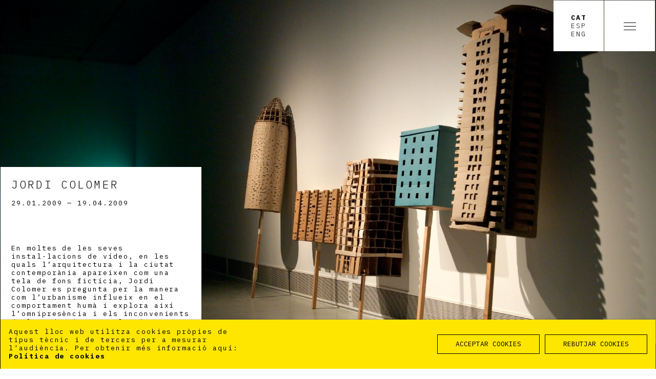

--- FILE ---
content_type: text/html;charset=utf-8
request_url: https://www.lapanera.cat/ca/programacio/exposicions/jordi-colomer?set_language=ca
body_size: 10984
content:
<!DOCTYPE html>
<html xmlns="http://www.w3.org/1999/xhtml" lang="ca" data-i18ncatalogurl="https://www.lapanera.cat/plonejsi18n" xml:lang="ca">
  <head><meta http-equiv="Content-Type" content="text/html; charset=UTF-8" />
    <title>Jordi Colomer - Centre d'Art La Panera - La Paeria - Ajuntament de Lleida</title>

    <!-- meta description -->
    <meta name="description" content="Centre d’Art la Panera, plataforma de producció i difusió de les arts visuals contemporànies a Lleida." />

    <link href="https://fonts.googleapis.com/css?family=IBM+Plex+Mono:300,400,400i,700&amp;display=swap" rel="stylesheet" />
   
    <meta name="google-site-verification" content="MPgI6lLXK2f0_H42W6TjB6hoFkAtgjYbeWkKm3LuEro" />

    <!-- css links -->
    <link rel="stylesheet" type="text/css" href="/++theme++lapanera/styles/build/plonetheme.lapanera.min.css" />
    <!-- css links end -->
    <link rel="stylesheet" type="text/css" href="/++theme++lapanera/styles/css/custom.css" />

    <noscript>
      <style>
        .modal {
          display: block !important;
          position: static !important;
          overflow: visible !important;
          opacity: 1 !important;
        }
      </style>
    </noscript>
  <link rel="alternate" hreflang="es" href="https://www.lapanera.cat/es/programacion/exposiciones/jordi-colomer" /><link rel="alternate" hreflang="ca" href="https://www.lapanera.cat/ca/programacio/exposicions/jordi-colomer" /><link rel="apple-touch-icon" sizes="152x152" href="https://www.lapanera.cat/++theme++lapanera/favicons/apple-touch-icon.png" /><link rel="icon" type="image/png" sizes="32x32" href="https://www.lapanera.cat/++theme++lapanera/favicons/favicon-32x32.png" /><link rel="icon" type="image/png" sizes="16x16" href="https://www.lapanera.cat/++theme++lapanera/favicons/favicon-16x16.png" /><link rel="manifest" href="https://www.lapanera.cat/++theme++lapanera/favicons/manifest.json" /><link rel="mask-icon" href="https://www.lapanera.cat/++theme++lapanera/favicons/safari-pinned-tab.svg" color="#5bbad5" /><link rel="shortcut icon" href="https://www.lapanera.cat/++theme++lapanera/favicons/favicon.ico" /><link rel="canonical" href="https://www.lapanera.cat/ca/programacio/exposicions/jordi-colomer" /><link rel="search" href="https://www.lapanera.cat/@@search" title="Cerca en aquest lloc" /><link rel="stylesheet" type="text/css" href="https://www.lapanera.cat/++plone++production/++unique++2025-01-29T08:25:50.174104/default.css" data-bundle="production" /><style>
      body { --primary-color: #ffe600; }
    </style><script>PORTAL_URL = 'https://www.lapanera.cat';</script><script src="https://www.lapanera.cat/++plone++production/++unique++2025-01-29T08:25:50.174104/default.js" data-bundle="production"></script><meta name="DC.format" content="text/plain" /><meta name="DC.type" content="Esdeveniment" /><meta name="DC.date.valid_range" content="2020/05/05 - " /><meta name="DC.date.modified" content="2020-05-25T11:20:19+01:00" /><meta name="DC.date.created" content="2020-05-05T14:46:23+01:00" /><meta name="DC.language" content="ca" /><meta content="summary" name="twitter:card" /><meta content="Centre d'Art La Panera - La Paeria - Ajuntament de Lleida" property="og:site_name" /><meta content="Jordi Colomer" property="og:title" /><meta content="website" property="og:type" /><meta content="@LaPaneraLleida" name="twitter:site" /><meta content="https://www.facebook.com/CentreArtLaPanera" property="og:article:publisher" /><meta content="" property="og:description" /><meta content="https://www.lapanera.cat/ca/programacio/exposicions/jordi-colomer" property="og:url" /><meta content="https://www.lapanera.cat/@@site-logo/logo-la-panera.png" property="og:image" /><meta content="image/png" property="og:image:type" /><meta name="viewport" content="width=device-width, initial-scale=1.0" /><meta name="msapplication-config" content="https://www.lapanera.cat/++theme++lapanera/favicons/browserconfig.xml" /><meta name="theme-color" content="#ffffff" /><meta name="generator" content="Plone - http://plone.com" /><meta name="twitter:image" content="https://www.lapanera.cat/++theme++lapanera/favicons/android-chrome-256x256.png" /></head>
  <body id="visual-portal-wrapper" class="frontend icons-off portaltype-event section-programacio site-ca subsection-exposicions subsection-exposicions-jordi-colomer template-event_view thumbs-off userrole-anonymous viewpermission-view" dir="ltr" data-i18ncatalogurl="https://www.lapanera.cat/plonejsi18n" data-view-url="https://www.lapanera.cat/ca/programacio/exposicions/jordi-colomer" data-pat-plone-modal="{&quot;actionOptions&quot;: {&quot;displayInModal&quot;: false}}" data-portal-url="https://www.lapanera.cat" data-pat-pickadate="{&quot;date&quot;: {&quot;selectYears&quot;: 200}, &quot;time&quot;: {&quot;interval&quot;: 5 } }" data-base-url="https://www.lapanera.cat/ca/programacio/exposicions/jordi-colomer"><!-- Accessibility accesskeys - Jump to section --><p class="fixed m-3">
        <a id="skip-to-content" class="btn btn-primary sr-only sr-only-focusable" href="#content">Saltar al contingut</a>
        <a id="skip-to-navigation" class="btn btn-primary sr-only sr-only-focusable" href="#main-navigation">Saltar a la navegació</a>        
    </p><!-- <div id="fullMainContainer" class="main"> --><!-- HEADER PORTAL --><header id="content-header" class="" data-spy="affix" data-offset-top="20">
        
        
        
        <!-- Barra per moure les pestanyes -->
        <nav id="slideMenuNavigation" class="slideMenu__nav width-100 hidden-print">
	<button class="slideMenu__btn slideMenu__btn--prev mr-auto mypicto hidden"><span class="mypicto-left picto-arrow" aria-hidden="true"></span><span class="sr-only">previous</span></button>
	<button class="slideMenu__btn slideMenu__btn--next ml-auto mypicto"><span class="mypicto-right picto-arrow" aria-hidden="true"></span><span class="sr-only">next</span></button>
</nav>

        <div id="wrapperSearchMenu" class="mainMenuWrapper z-index-navbar-fixed hidden-print">
          <div id="portal-searchbox" class="bg-white  mb-1 px-3 pt-2 pb-3 display-md-flex flex-column">

    <!-- Trigger the modal with a button -->    
        <h2 class="h4-size mt-0 text-uppercase text-light mb-0">Fes una cerca</h2>
        <form id="searchGadget_form" action="https://www.lapanera.cat/@@search" role="search" class="pat-livesearch mt-md-auto" data-pat-livesearch="ajaxUrl:https://www.lapanera.cat/@@ajax-search">

            <div class="LSBox">
                <div class="display-flex animatedInput ">                   
                    <input name="SearchableText" type="search" size="18" id="searchGadget" title="Cercar" placeholder="Què vols trobar?" class="searchField animatedInput__input b-0 px-0" />
                    <label class="animatedInput__label" for="searchGadget">Cerca</label>
    
                    <button class="searchButton btn-link" type="submit">
                        <span class="sr-only">Cerca</span>
                        <span class="picto-search h3-size" aria-hidden="true"></span>
                    </button>

                </div>

            </div>
        </form>

</div>
          <section id="newsletter" class="bg-white mb-1 px-3 pt-2  mb-md-0 display-md-flex flex-column">

    <h2 class="font-light h4-size text-uppercase mt-0 mb-0">Newsletter</h2>

    <div class="display-md-flex flex-column flex-1 pb-3">

        <form class="display-md-flex flex-column flex-1 pb-3" target="_blank" method="post" id="mc-embedded-subscribe-form" name="mc-embedded-subscribe-form" data-abide="h6t22i-abide" novalidate="" action="//lapanera.us20.list-manage.com/subscribe?u=e02136c081a411c1c534839aa&amp;id=d5e61d1c9f">
                
                <div class="animatedInput display-flex  mt-md-auto">
                    <input type="email" name="EMAIL" class="mceField__input required email animatedInput__input px-0 b-0" id="mce-EMAIL" required="" placeholder="El teu e-mail" />
                    <label for="mce-EMAILss" class="animatedInput__label">El teu e-mail</label>
                    <button class="btn-link btn" type="submit" name="subscribe"><span class="picto-envelope" aria-hidden="true"></span><span class="sr-only">Subscribe</span></button>
                </div>
        </form>

    </div>

</section>
          <nav id="main-navigation" class="mainNav">

	<ul class="mainNav__firstList  navPrimerNivell  list-unstyled mb-0">
		
		<!-- ************************ -->
		<!-- **** PRIMER NIVELL **** -->
		

			<li id="lisect_presentacio" class="mainNav__firstList__item mb-1 mb-md-0 " style="--bgColorMenu: #9471ff;">

				<a class="mainNav__firstList__link text-uppercase h4 h3-size-md my-0 px-3 py-2 text-light hasChildren" href="#" role="button">Presentació</a>

				<!-- *********************** -->
				<!-- **** SEGON NIVELL **** -->
				
					<!-- altres menus -->
					<ul class="mainNav__secondList mainNav__secondList--presentacio &#9;list-unstyled text-uppercase h5 my-0">
						<li class="mainNav__secondList__item ">
							<a class="mainNav__secondList__link py-2 pl-3 pl-md-2 text-regular" href="https://www.lapanera.cat/ca/presentacio/centre">El centre</a>
						</li>
      <li class="mainNav__secondList__item ">
							<a class="mainNav__secondList__link py-2 pl-3 pl-md-2 text-regular" href="https://www.lapanera.cat/ca/presentacio/ledifici">L'edifici</a>
						</li>
      <li class="mainNav__secondList__item ">
							<a class="mainNav__secondList__link py-2 pl-3 pl-md-2 text-regular" href="https://www.lapanera.cat/ca/presentacio/la-xarxa">La Xarxa</a>
						</li>
					</ul>
				

				
			</li>
		
  

			<li id="lisect_programacio" class="mainNav__firstList__item mb-1 mb-md-0 active" style="--bgColorMenu: #ffe600;">

				<a class="mainNav__firstList__link text-uppercase h4 h3-size-md my-0 px-3 py-2 text-light hasChildren" href="#" role="button">Programació</a>

				<!-- *********************** -->
				<!-- **** SEGON NIVELL **** -->
				

				
					<!-- menu programacio -->
					<ul class="mainNav__secondList mainNav__secondList--programacio  list-unstyled mb-0">
				
						<li class="mainNav__secondList__item mainNav__secondList__item--ambImatge h5-size h11-size-sm" style="--notiImg: url('https://www.lapanera.cat/ca/programacio/exposicions/laura-llanel-mic-check/@@images/image/mini')">
							<a class="mainNav__secondList__link text-regular px-3 py-3 display-flex flex-column  text-uppercase" href="https://www.lapanera.cat/ca/programacio/exposicions/laura-llanel-mic-check">
								<p class="progNav__item__category mb-0 opacity-50">EXPOSICIÓ</p>
								<span class="mt-auto">Laura Llaneli. Llindar lleu</span>
							</a>													
						</li>
      <li class="mainNav__secondList__item mainNav__secondList__item--ambImatge h5-size h11-size-sm" style="--notiImg: url('https://www.lapanera.cat/ca/programacio/exposicions/pep-vidal-ambosta/@@images/image/mini')">
							<a class="mainNav__secondList__link text-regular px-3 py-3 display-flex flex-column  text-uppercase" href="https://www.lapanera.cat/ca/programacio/exposicions/pep-vidal-ambosta">
								<p class="progNav__item__category mb-0 opacity-50">EXPOSICIÓ</p>
								<span class="mt-auto">Pep Vidal.  Palíndrom. D’una cabana per acabar la tesi a...una tesi per acabar la cabana</span>
							</a>													
						</li>
      <li class="mainNav__secondList__item mainNav__secondList__item--ambImatge h5-size h11-size-sm" style="--notiImg: url('https://www.lapanera.cat/ca/programacio/exposicions/isabel-banal-i-bea-espejo-carta-blanca/@@images/image/mini')">
							<a class="mainNav__secondList__link text-regular px-3 py-3 display-flex flex-column  text-uppercase" href="https://www.lapanera.cat/ca/programacio/exposicions/isabel-banal-i-bea-espejo-carta-blanca">
								<p class="progNav__item__category mb-0 opacity-50">EXPOSICIÓ</p>
								<span class="mt-auto">Isabel Banal i Bea Espejo. Carta Blanca.</span>
							</a>													
						</li>
      <li class="mainNav__secondList__item mainNav__secondList__item--ambImatge h5-size h11-size-sm" style="--notiImg: url('https://www.lapanera.cat/ca/programacio/exposicions/copy_of_josune-urrutia-artista-en-residencia/@@images/image/mini')">
							<a class="mainNav__secondList__link text-regular px-3 py-3 display-flex flex-column  text-uppercase" href="https://www.lapanera.cat/ca/programacio/exposicions/copy_of_josune-urrutia-artista-en-residencia">
								<p class="progNav__item__category mb-0 opacity-50">EXPOSICIÓ</p>
								<span class="mt-auto">Josune Urrutia Asua. Així em miro</span>
							</a>													
						</li>
						<li class="mainNav__secondList__item mainNav__secondList__item--home">
							<a class="mainNav__secondList__link text-regular text-uppercase px-3 py-3 pt-2" href="https://www.lapanera.cat/ca/programacio">Totes les exposicions i activitats del centre</a>
						</li>
						
					</ul>
				
			</li>
		
  

			<li id="lisect_educacio" class="mainNav__firstList__item mb-1 mb-md-0 " style="--bgColorMenu: #ff55aa;">

				<a class="mainNav__firstList__link text-uppercase h4 h3-size-md my-0 px-3 py-2 text-light hasChildren" href="#" role="button">Educació</a>

				<!-- *********************** -->
				<!-- **** SEGON NIVELL **** -->
				
					<!-- altres menus -->
					<ul class="mainNav__secondList mainNav__secondList--educacio &#9;list-unstyled text-uppercase h5 my-0">
						<li class="mainNav__secondList__item ">
							<a class="mainNav__secondList__link py-2 pl-3 pl-md-2 text-regular" href="https://www.lapanera.cat/ca/educacio/encaixat-activa-lart-a-lescola-1">Encaixa't. Activa l'art a l'escola</a>
						</li>
      <li class="mainNav__secondList__item ">
							<a class="mainNav__secondList__link py-2 pl-3 pl-md-2 text-regular" href="https://www.lapanera.cat/ca/educacio/visites-i-activitats-educatives">Visites a les mostres expositives</a>
						</li>
      <li class="mainNav__secondList__item ">
							<a class="mainNav__secondList__link py-2 pl-3 pl-md-2 text-regular" href="https://www.lapanera.cat/ca/educacio/minipanera-i-activitats-familiars">miniPanera i activitats familiars</a>
						</li>
      <li class="mainNav__secondList__item ">
							<a class="mainNav__secondList__link py-2 pl-3 pl-md-2 text-regular" href="https://www.lapanera.cat/ca/educacio/gestions-creatives-accions-efimeres-en-residencia">GESTIONS CREATIVES. ACCIONS EFÍMERES EN RESIDÈNCIA</a>
						</li>
      <li class="mainNav__secondList__item ">
							<a class="mainNav__secondList__link py-2 pl-3 pl-md-2 text-regular" href="https://www.lapanera.cat/ca/educacio/formacio">FORMACIÓ CONTINUADA I ASSESSORAMENT ALS CENTRES EDUCATIUS</a>
						</li>
      <li class="mainNav__secondList__item ">
							<a class="mainNav__secondList__link py-2 pl-3 pl-md-2 text-regular" href="https://www.lapanera.cat/ca/educacio/comissariat-pedagogic">Comissariat pedagògic</a>
						</li>
					</ul>
				

				
			</li>
		
  

			<li id="lisect_programes-publics" class="mainNav__firstList__item mb-1 mb-md-0 " style="--bgColorMenu: #ff55aa;">

				<a class="mainNav__firstList__link text-uppercase h4 h3-size-md my-0 px-3 py-2 text-light hasChildren" href="#" role="button">Programes públics</a>

				<!-- *********************** -->
				<!-- **** SEGON NIVELL **** -->
				
					<!-- altres menus -->
					<ul class="mainNav__secondList mainNav__secondList--programes-publics &#9;list-unstyled text-uppercase h5 my-0">
						<li class="mainNav__secondList__item ">
							<a class="mainNav__secondList__link py-2 pl-3 pl-md-2 text-regular" href="https://www.lapanera.cat/ca/programes-publics/radiacio-1">Radiació +++</a>
						</li>
      <li class="mainNav__secondList__item ">
							<a class="mainNav__secondList__link py-2 pl-3 pl-md-2 text-regular" href="https://www.lapanera.cat/ca/programes-publics/la-saleta-de-la-panera-1">la saleta de la panera</a>
						</li>
      <li class="mainNav__secondList__item ">
							<a class="mainNav__secondList__link py-2 pl-3 pl-md-2 text-regular" href="https://www.lapanera.cat/ca/programes-publics/diversitat-funcional-i-salud-mental-1">Diversitat funcional</a>
						</li>
      <li class="mainNav__secondList__item ">
							<a class="mainNav__secondList__link py-2 pl-3 pl-md-2 text-regular" href="https://www.lapanera.cat/ca/programes-publics/geografia-i-memoria-demencia-resistencia-i-solidaritat">La Bona Mort</a>
						</li>
      <li class="mainNav__secondList__item ">
							<a class="mainNav__secondList__link py-2 pl-3 pl-md-2 text-regular" href="https://www.lapanera.cat/ca/programes-publics/polaritats-art-i-tecnologia">Art i tecnologia</a>
						</li>
      <li class="mainNav__secondList__item ">
							<a class="mainNav__secondList__link py-2 pl-3 pl-md-2 text-regular" href="https://www.lapanera.cat/ca/programes-publics/residencies-artistiques-a-secundaria">Residències artístiques a secundària</a>
						</li>
      <li class="mainNav__secondList__item ">
							<a class="mainNav__secondList__link py-2 pl-3 pl-md-2 text-regular" href="https://www.lapanera.cat/ca/programes-publics/copy_of_residencies-artistiques-a-secundaria">Per amor</a>
						</li>
      <li class="mainNav__secondList__item ">
							<a class="mainNav__secondList__link py-2 pl-3 pl-md-2 text-regular" href="https://www.lapanera.cat/ca/programes-publics/copy_of_diversitat-funcional-i-salud-mental-1">Afectivitat fluvial</a>
						</li>
					</ul>
				

				
			</li>
		
  

			<li id="lisect_documentacio-i-publicacions" class="mainNav__firstList__item mb-1 mb-md-0 " style="--bgColorMenu: #33ffcc;">

				<a class="mainNav__firstList__link text-uppercase h4 h3-size-md my-0 px-3 py-2 text-light hasChildren" href="#" role="button">Documentació i publicacions</a>

				<!-- *********************** -->
				<!-- **** SEGON NIVELL **** -->
				
					<!-- altres menus -->
					<ul class="mainNav__secondList mainNav__secondList--documentacio-i-publicacions &#9;list-unstyled text-uppercase h5 my-0">
						<li class="mainNav__secondList__item ">
							<a class="mainNav__secondList__link py-2 pl-3 pl-md-2 text-regular" href="https://www.lapanera.cat/ca/documentacio-i-publicacions/biblioteca">CENTRE DE DOCUMENTACIÓ</a>
						</li>
      <li class="mainNav__secondList__item ">
							<a class="mainNav__secondList__link py-2 pl-3 pl-md-2 text-regular" href="https://www.lapanera.cat/ca/documentacio-i-publicacions/publicacions">Publicacions</a>
						</li>
      <li class="mainNav__secondList__item ">
							<a class="mainNav__secondList__link py-2 pl-3 pl-md-2 text-regular" href="https://www.lapanera.cat/ca/documentacio-i-publicacions/exposicions-i-activitats">Exposicions i activitats</a>
						</li>
      <li class="mainNav__secondList__item ">
							<a class="mainNav__secondList__link py-2 pl-3 pl-md-2 text-regular" href="https://www.lapanera.cat/ca/documentacio-i-publicacions/fons-especial">Fons d'edicions especials i llibres d'artista</a>
						</li>
      <li class="mainNav__secondList__item ">
							<a class="mainNav__secondList__link py-2 pl-3 pl-md-2 text-regular" href="https://www.lapanera.cat/ca/documentacio-i-publicacions/publicacions-la-panera-sala-dart-jove">Publicacions La Panera - Sala D'art Jove</a>
						</li>
      <li class="mainNav__secondList__item ">
							<a class="mainNav__secondList__link py-2 pl-3 pl-md-2 text-regular" href="https://www.lapanera.cat/ca/documentacio-i-publicacions/exposicions-en-linia">Exposicions en linia</a>
						</li>
      <li class="mainNav__secondList__item ">
							<a class="mainNav__secondList__link py-2 pl-3 pl-md-2 text-regular" href="https://www.lapanera.cat/ca/documentacio-i-publicacions/tipograf-en-residencia">Tipògraf en residència</a>
						</li>
					</ul>
				

				
			</li>
		
  

			<li id="lisect_biennal" class="mainNav__firstList__item mb-1 mb-md-0 " style="--bgColorMenu: #9471ff;">

				<a class="mainNav__firstList__link text-uppercase h4 h3-size-md my-0 px-3 py-2 text-light hasChildren" href="#" role="button">Biennal i fons del centre d’art La Panera</a>

				<!-- *********************** -->
				<!-- **** SEGON NIVELL **** -->
				
					<!-- altres menus -->
					<ul class="mainNav__secondList mainNav__secondList--biennal &#9;list-unstyled text-uppercase h5 my-0">
						<li class="mainNav__secondList__item ">
							<a class="mainNav__secondList__link py-2 pl-3 pl-md-2 text-regular" href="https://www.lapanera.cat/ca/biennal/biennal-dart-leandre-cristofol-1">Biennal d'Art Leandre Cristòfol</a>
						</li>
      <li class="mainNav__secondList__item ">
							<a class="mainNav__secondList__link py-2 pl-3 pl-md-2 text-regular" href="https://www.lapanera.cat/ca/biennal/artistes">Fons Centre d'Art la Panera</a>
						</li>
					</ul>
				

				
			</li>
		
  

			<li id="lisect_javelina" class="mainNav__firstList__item mb-1 mb-md-0 " style="--bgColorMenu: #33ffcc;">

				<a class="mainNav__firstList__link text-uppercase h4 h3-size-md my-0 px-3 py-2 text-light hasChildren" href="#" role="button">Javelina. Projecte de territori</a>

				<!-- *********************** -->
				<!-- **** SEGON NIVELL **** -->
				
					<!-- altres menus -->
					<ul class="mainNav__secondList mainNav__secondList--javelina &#9;list-unstyled text-uppercase h5 my-0">
						<li class="mainNav__secondList__item ">
							<a class="mainNav__secondList__link py-2 pl-3 pl-md-2 text-regular" href="https://www.lapanera.cat/ca/javelina/artistes">Artistes</a>
						</li>
					</ul>
				

				
			</li>
		
  

			<li id="lisect_premsa" class="mainNav__firstList__item mb-1 mb-md-0 " style="--bgColorMenu: #ffe600;">

				<a class="mainNav__firstList__link text-uppercase h4 h3-size-md my-0 px-3 py-2 text-light noChildren" href="https://www.lapanera.cat/ca/premsa">Premsa</a>

				<!-- *********************** -->
				<!-- **** SEGON NIVELL **** -->
				
					<!-- altres menus -->
					
				

				
			</li>
		
	</ul>
</nav>
        </div>
        
        <div id="header-wrapper" class="mainHeaderWrapper display-flex abs-t-l abs-t-r mx-1 mt-1 z-index-navbar-fixed  static-md">
          <a id="portal-logo" class="portalLogo bb-0 ml-3 mt-2 ml-lg-4 pl-lg-3 mt-lg-3" href="https://www.lapanera.cat">
    <svg xmlns="http://www.w3.org/2000/svg" width="144" height="40" viewbox="0 0 144 40" role="img" aria-labelledby="paneraTitle">
        <title id="paneraTitle">LA PANERA</title>
        <g id="logo-la-panera" transform="translate(-33 -19)">
          <g id="lletres">
            <path d="M10.76,0V-1.88H4.4V-13.96H2.16V0Z" transform="translate(61 35)"></path>
            <path d="M11.62,0,7.54-13.96H4.48L.4,0H2.68L3.74-3.72H8.18L9.24,0ZM7.76-5.58H4.16L5.88-11.7h.16Z" transform="translate(141.6 57)"></path>
            <path d="M11.62,0,7.54-13.96H4.48L.4,0H2.68L3.74-3.72H8.18L9.24,0ZM7.76-5.58H4.16L5.88-11.7h.16Z" transform="translate(77 57)"></path>
            <path d="M11.62,0,7.54-13.96H4.48L.4,0H2.68L3.74-3.72H8.18L9.24,0ZM7.76-5.58H4.16L5.88-11.7h.16Z" transform="translate(77 35)"></path>
            <path d="M3.92,0V-5.56H6.9c2.64,0,4.1-1.6,4.1-4.2s-1.46-4.2-4.1-4.2H1.68V0Zm0-12.1H6.56c1.4,0,2.08.62,2.08,1.9v.86c0,1.28-.68,1.92-2.08,1.92H3.92Z" transform="translate(61.32 57)"></path>
            <path d="M7.68,0h2.88V-13.96H8.6V-3.22H8.42L4.32-13.96H1.44V0H3.4V-10.74h.18Z" transform="translate(93.56 57)"></path>
            <path d="M10.46,0V-1.88H3.96V-6.14h6.26V-8.02H3.96v-4.06h6.5v-1.88H1.72V0Z" transform="translate(109.28 57)"></path>
            <path d="M3.9-5.64H5.76L8.72,0H11.2L7.98-5.84C9.92-6.16,11-7.64,11-9.76c0-2.6-1.46-4.2-4.1-4.2H1.68V0H3.9Zm0-1.8V-12.1H6.58c1.4,0,2.08.62,2.08,1.9v.86c0,1.28-.68,1.9-2.08,1.9Z" transform="translate(125.32 57)"></path>
          </g>
          <rect id="rec_esq" width="20" height="40" transform="translate(33 19)"></rect>
          <rect id="rec_dret" width="16" height="20" transform="translate(161 19)"></rect>
        </g>
      </svg>
      
</a>
          <div id="languageSelector" class="hidden-print ml-auto">
                    
            <ul class="languageSelector list-unstyled display-flex mb-0" role="listbox">
                
                    <li class="currentLanguage language-ca">

                        <a lang="ca" hreflang="ca" role="option" aria-selected="true" class="languageSelector__item bb-0  text-uppercase  mr-1 text-bold" href="https://www.lapanera.cat/ca/programacio/exposicions/jordi-colomer/@@redirect_language?set_language=ca" title="Català" xml:lang="ca">
                                
                                Cat
                        </a>
                    </li>
                
                    <li class="language-es">

                        <a lang="es" hreflang="es" role="option" aria-selected="false" class="languageSelector__item bb-0  text-uppercase  mr-1 text-light" href="https://www.lapanera.cat/ca/programacio/exposicions/jordi-colomer/@@redirect_language?set_language=es" title="Español" xml:lang="es">
                                
                                Esp
                        </a>
                    </li>
                
                    <li class="language-en">

                        <a lang="en" hreflang="en" role="option" aria-selected="false" class="languageSelector__item bb-0  text-uppercase  mr-1 text-light" href="https://www.lapanera.cat/ca/programacio/exposicions/jordi-colomer/@@redirect_language?set_language=en" title="English" xml:lang="en">
                                
                                Eng
                        </a>
                    </li>
                
            </ul>            
        </div>
          
	<button type="button" class="navbar-toggle showMainMenu tancat">
		<span class="sr-only">Toggle navigation</span>
		<span class="menu-bar"></span>
	</button>

        </div>

      </header><aside id="global_statusmessage">
      

      <div>
      </div>
    </aside><main id="main-container">
        <article id="content" class="mainContent">

          

           <!-- EL TITLE -->
          


          
          <div id="content-core" class="mainContent__contentCore">
            



<!-- ESBORRAR EL TITLE PER DEFECTE -->

 

  <div class="event eventLayout" itemscope="" itemtype="http://data-vocabulary.org/Event">

    <ul class="hiddenStructure">
      <li><a itemprop="url" class="url" href="https://www.lapanera.cat/ca/programacio/exposicions/jordi-colomer">https://www.lapanera.cat/ca/programacio/exposicions/jordi-colomer</a></li>
      <li itemprop="summary" class="summary">Jordi Colomer</li>
      <li itemprop="startDate" class="dtstart">2009-01-29T15:00:00+01:00</li>
      <li itemprop="endDate" class="dtend">2009-04-19T16:00:00+02:00</li>
      <li itemprop="description" class="description"></li>
    </ul>

    <!-- Imatge principal & Slider -->
     

    
     
      <div class="eventLayout__image">
        <div class="owlcarousel-mainImage">
          <img class="eventLayout__image--item display-block" src="https://www.lapanera.cat/ca/programacio/exposicions/jordi-colomer/@@images/image/preview" alt="" role="presentation" srcset="https://www.lapanera.cat/ca/programacio/exposicions/jordi-colomer/@@images/image/mini 200w, https://www.lapanera.cat/ca/programacio/exposicions/jordi-colomer/@@images/image/preview 400w, https://www.lapanera.cat/ca/programacio/exposicions/jordi-colomer/@@images/image/large 768w, https://www.lapanera.cat/ca/programacio/exposicions/jordi-colomer/@@images/image/tablet 1024w, https://www.lapanera.cat/ca/programacio/exposicions/jordi-colomer/@@images/image/slide 1920w" sizes="100vw" />
          <img class="eventLayout__image--item display-block" src="https://www.lapanera.cat/ca/programacio/exposicions/jordi-colomer/26_panera_jordicolomer.jpg/@@images/image/preview" alt="" role="presentation" srcset="https://www.lapanera.cat/ca/programacio/exposicions/jordi-colomer/26_panera_jordicolomer.jpg/@@images/image/mini 200w, https://www.lapanera.cat/ca/programacio/exposicions/jordi-colomer/26_panera_jordicolomer.jpg/@@images/image/preview 400w, https://www.lapanera.cat/ca/programacio/exposicions/jordi-colomer/26_panera_jordicolomer.jpg/@@images/image/large 768w, https://www.lapanera.cat/ca/programacio/exposicions/jordi-colomer/26_panera_jordicolomer.jpg/@@images/image/tablet 1024w, https://www.lapanera.cat/ca/programacio/exposicions/jordi-colomer/26_panera_jordicolomer.jpg/@@images/image/slide 1920w" sizes="100vw" />
          <img class="eventLayout__image--item display-block" src="https://www.lapanera.cat/ca/programacio/exposicions/jordi-colomer/30_panera_jordicolomer.jpg/@@images/image/preview" alt="" role="presentation" srcset="https://www.lapanera.cat/ca/programacio/exposicions/jordi-colomer/30_panera_jordicolomer.jpg/@@images/image/mini 200w, https://www.lapanera.cat/ca/programacio/exposicions/jordi-colomer/30_panera_jordicolomer.jpg/@@images/image/preview 400w, https://www.lapanera.cat/ca/programacio/exposicions/jordi-colomer/30_panera_jordicolomer.jpg/@@images/image/large 768w, https://www.lapanera.cat/ca/programacio/exposicions/jordi-colomer/30_panera_jordicolomer.jpg/@@images/image/tablet 1024w, https://www.lapanera.cat/ca/programacio/exposicions/jordi-colomer/30_panera_jordicolomer.jpg/@@images/image/slide 1920w" sizes="100vw" />          
        </div>
        <nav id="homeSlideDots" class=" list-unstyled  hidden-print" aria-hidden="true"></nav>
      </div>
    
    
    



    <div id="mainText" class="eventLayout__text mx-1">

      <div class="text-wrapper bg-white px-3 pt-2 pb-6 pt-md-4 px-md-4 px-xl-5 pt-xl-5">
        <!-- Title -->
        <h1 class="documentFirstHeading mt-0 mb-3 h4-size h3-size-md ">
          <span>Jordi Colomer</span>
        </h1>

        <!-- Responsable -->
        

        <!-- Dates -->
        <p class="mb-0  mb-6 ">
          <!--<time datetime="2009-01-29">29.01.2009</time> &mdash; <time datetime="2009-04-19">19.04.2009</time>-->
          <time datetime="2009-01-29">29.01.2009</time>
          
            — <time datetime="2009-04-19">19.04.2009</time>
          
        </p>

        <!-- Description -->
        

        <!-- Text principal -->
        <div class="mb-6 ">
          <p><span class="txt_bold"></span><span></span><span>En moltes de les seves instal·lacions de vídeo, en les quals l’arquitectura i la ciutat contemporània apareixen com una tela de fons fictícia, Jordi Colomer es pregunta per la manera com l’urbanisme influeix en el comportament humà i explora així l’omnipresència i els inconvenients de la modernitat en el paisatge urbà.</span><br /><br /><span>Atent als aspectes sociològics, psicològics i filosòfics, però també a les equivocacions, les incongruències o les evidències massa oblidades d’allò quotidià, Jordi Colomer ens parla amb gran lucidesa crítica de les foteses de la vida, les grans preguntes sobre la diferència i el malestar que la vida suscita o les relacions entre arquitectura i ciutat.</span><br /><br /><span>Aquesta exposició atorgarà molta importància a les seves instal·lacions, com Anarchitekton (2002-2004), i presentarà també obres recents, com En la Pampa, o la sèrie de fotografies Pozzo Al Monte.</span><br /><br /><span>Exposició coproduïda pel Centre d’Art la Panera (Lleida) i el Jeu de Paume (París)</span></p>
        </div>

        

      </div>

      <!-- Arxius -->
       

    
    <!-- Arxius -->
    <section id="attachments">
      <h2 class="sr-only">Fitxers</h2>

      <ul class="eventLayout__filesList list-unstyled text-uppercase mb-0">

        <li>
          
          <a class="text-regular no-underline" href="https://www.lapanera.cat/ca/documentacio-i-publicacions/publicacions/jordi-colomer-fuegogratis" target="_blank">
            Catàleg exposició
            
          </a>
          

                 
        </li>
        <li>
          

          
          <a class="text-regular no-underline" href="https://www.lapanera.cat/ca/programacio/exposicions/jordi-colomer/jordi-colomer-cat.pdf/@@download">
            Dòssier de premsa 
            <span class="display-block text-bold bb-0">
              pdf
              <span class="picto-down-big"></span>
            </span>
          </a>
                 
        </li>
        <li>
          
          <a class="text-regular no-underline" href="https://www.lapanera.cat/ca/programacio/activitats/els-alumnes-del-cad-i-l2019art-de-jordi-colomer" target="_blank">
            ELS ALUMNES DEL CAD I L’ART DE JORDI COLOMER
            
          </a>
          

                 
        </li>
      </ul>
    </section>
    


      <!-- Related -->
       

    
    
    



      

    </div>

  </div>




          </div>
          

          
        </article><div id="viewlet-below-content">




</div>
      </main><footer id="footer" class="text-left bg-white pos-relative z-index-flat">
        
        <div id="portal-footer" class="">
  

</div>
        <div id="custom-footer" class="b-sm-1 border-grey pos-relative bg-white">
          
          <div class="bl-sm-1 border-grey">
            <!-- Nou lloc per a les engrunes -->
            <nav id="portal-breadcrumbs" class="breadcrumbs bt-1 bb-1 border-grey bt-sm-0 hidden-print text-uppercase">
    <span id="breadcrumbs-you-are-here" class="hiddenStructure">Sou a:</span>
    <ol aria-labelledby="breadcrumbs-you-are-here">
      <li id="breadcrumbs-home">
        <a href="https://www.lapanera.cat/ca">Inici</a>
      </li>
      <li id="breadcrumbs-1">
        
          <a href="https://www.lapanera.cat/ca/programacio">Programació</a>
          
        
      </li>
      <li id="breadcrumbs-2">
        
          <a href="https://www.lapanera.cat/ca/programacio/exposicions">Exposicions</a>
          
        
      </li>
      <li id="breadcrumbs-3">
        
          
          <span id="breadcrumbs-current">Jordi Colomer</span>
        
      </li>
    </ol>
  </nav>
            
            <ul id="site-actions" class="siteAction list-unstyled mb-0 hidden-print">
  
  <li id="liWrapper_planifica">
    <a class="text-uppercase siteAction__link" href="https://www.lapanera.cat/ca/visita" target="">
      Planifica la teva visita
    </a>
  </li>

  <li id="liWrapper_contact">
    <a class="text-uppercase siteAction__link" href="https://www.lapanera.cat/ca/contact" target="">
      Contacte
    </a>
  </li>

  <li id="liWrapper_accessibility">
    <a class="text-uppercase siteAction__link" href="https://www.lapanera.cat/ca/accessibility-info" target="">
      Accessibilitat
    </a>
  </li>

  <li id="liWrapper_legal_advice">
    <a class="text-uppercase siteAction__link" href="https://www.lapanera.cat/ca/legal" target="_blank">
      Avís Legal
    </a>
  </li>

  <li id="liWrapper_privacy_policy">
    <a class="text-uppercase siteAction__link" href="https://www.lapanera.cat/ca/privacy" target="_blank">
      Política de privacitat
    </a>
  </li>

  <li id="liWrapper_cookies_policy">
    <a class="text-uppercase siteAction__link" href="https://www.lapanera.cat/ca/cookies" target="_blank">
      Política de cookies
    </a>
  </li>

</ul>
          </div>
          

            <p class="patrosWapper bg-white mb-0 display-flex justify-around align-center bb-1 bb-sm-0 border-grey pl-md-3 pl-lg-0 py-4">
              <img src="/++theme++lapanera/img/logo-la-panera.svg" alt="La Panera." />
              <img src="/++theme++lapanera/img/departament-cultura.svg" alt="Departament de Cultura. Generalitat de Catalunya." class="ml-md-3" />
              <img src="/++theme++lapanera/img/paeria.svg" alt="Ajuntament de Lleida. La Paeria." />
            </p>

        </div>
      </footer><!-- </div> --><!-- js tags --><script src="/++theme++lapanera/styles/build/plonetheme.lapanera.min.js"></script><!-- js tags end --><script>
      ;(function($){        
        const lang = $('html').attr('lang')

        // SwipeBox
        $('a.swipebox:not([data-type="Folder"])').swipebox()

        // Cookie bar
        if (lang === 'ca') {
          $.cookieBar({
            message: "Aquest lloc web utilitza cookies pr&#242;pies de tipus t&#232;cnic i de tercers per a mesurar l'audi&#232;ncia. Per obtenir m&#233;s informaci&#243; aqu&#237;: ",
            policyText: "Pol&#237;tica de cookies",
            policyURL: "https://www.paeria.cat/protecciodades/lapanera/politicacookies/ca",
            acceptButton: true,
            declineButton: true,
            acceptText: 'ACCEPTAR COOKIES',
            declineText: 'REBUTJAR COOKIES',
            expireDays: 60
          })
        }
        if (lang === 'en') {
          $.cookieBar({
            message: "This website uses its own technical and third-party cookies to measure the audience. For more information here: ",
            policyText: "Cookies policy",
            policyURL: "https://www.paeria.cat/protecciodades/lapanera/politicacookies/es",
            acceptButton: true,
            declineButton: true,
            acceptText: 'ACCEPT COOKIES',
            declineText: 'DENY COOKIES',
            expireDays: 60
          })
        }
        if (lang === 'es') {
          $.cookieBar({
            message: "Este sitio web utiliza cookies propias de tipo t&#233;cnico y de terceros para medir la audiencia. Para obtener m&#225;s informaci&#243;n aqu&#237;: ",
            policyText: "Pol&#237;tica de cookies",
            policyURL: "https://www.paeria.cat/protecciodades/lapanera/politicacookies/es",
            acceptButton: true,
            declineButton: true,
            acceptText: 'ACEPTAR COOKIES',
            declineText: 'RECHAZAR COOKIES',
            expireDays: 60
          })
        }

        // Contact info add text
        if ($('body').hasClass('template-contact-info')) {
          if (lang === 'ca') {
            $('#formfield-form-widgets-protection_data_text').replaceWith(
              "<p><strong>Informaci&#243; b&#224;sica sobre protecci&#243; de dades</strong></p><p>Les dades recollides seran incorporades i tractades en l&#8217;activitat de tractament &#8220;Contacte web Centre d&#8217;Art la Panera&#8221;, responsabilitat de l&#8217;Ajuntament de Lleida, situat a la pla&#231;a Paeria, n&#250;m. 1, 25007-Lleida, davant de qui les persones afectades podran exercir els seus drets. La finalitat del tractament &#233;s l&#8217;atenci&#243; de les consultes enviades a trav&#233;s del formulari de contacte del web del Centre d&#8217;Art la Panera. El tractament de dades queda legitimat amb el consentiment de la persona interessada (art. 6.1.a RGPD). Les dades personals no es comunicaran a tercers, llevat dels sup&#242;sits previstos expressament en l&#8217;ordenament jur&#237;dic. T&#233; dret a accedir a les dades, rectificar-les, suprimir-les, sol&#183;licitar-ne la portabilitat, oposar-se al tractament i sol&#183;licitar-ne la limitaci&#243;. Correu electr&#242;nic de contacte del Delegat de Protecci&#243; de Dades: dpd@paeria.es. INFORMACI&#211; DETALLADA en aquest enlla&#231;: www.paeria.cat/protecciodades/lapanera/contacte/ca</p>"
            )
          }
          if (lang === 'en') {
            $('#formfield-form-widgets-protection_data_text').replaceWith(
              "<p><strong>Basic information on data protection</strong></p><p>The data collected will be processed in the processing activity &#8220;Centre d'Art la Panera web contact&#8221;, responsibility of the Lleida Town Hall, located at Plaza de la Paeria, no. 1, 25007 Lleida, before which the affected persons may exercise their rights. The purpose of the treatment is the attention to the queries sent through the contact form of the Center d'Art la Panera website. Data processing is legitimized with the consent of the person concerned (art. 6.1 <em>a</em> GDPR). Personal data will not be communicated to third parties, except in the cases expressly provided for in the legal system. You have the right to access the data, rectify it, delete it, request its portability, oppose the treatment and request its limitation. Contact email of the data protection officer: <em>dpd@paeria.es</em>. DETAILED INFORMATION at this link: <em>www.paeria.cat/protecciodades/lapanera/contacte/es</em></p>"
            )
          }
          if (lang === 'es') {
            $('#formfield-form-widgets-protection_data_text').replaceWith(
              "<p><strong>Informaci&#243;n b&#225;sica sobre protecci&#243;n de datos</strong></p><p>Los datos recogidos ser&#225;n tratados en la actividad de tratamiento &#171;Contacto web Centre d&#8217;Art la Panera&#187;, responsabilidad del Ajuntament de Lleida, situado en la plaza de la Paeria, n.&#186; 1, 25007 Lleida, ante el cual las personas afectadas podr&#225;n ejercer sus derechos. La finalidad del tratamiento es la atenci&#243;n a las consultas enviadas a trav&#233;s del formulario de contacto de la web del Centre d&#8217;Art la Panera. El tratamiento de datos queda legitimado con el consentimiento de la persona interesada (art. 6.1<em>a</em> RGPD). Los datos personales no se comunicar&#225;n a terceros, excepto en los supuestos previstos expresamente en el ordenamiento jur&#237;dico. Tiene derecho a acceder a los datos, rectificarlos, suprimirlos, solicitar su portabilidad, oponerse al tratamiento y solicitar su limitaci&#243;n. Correo electr&#243;nico de contacto del delegado de protecci&#243;n de datos: <em>dpd@paeria.es</em>. INFORMACI&#211;N DETALLADA en este enlace: <em>www.paeria.cat/protecciodades/lapanera/contacte/es</em></p>"
            )
          }

        }

        // Mostrar menu        
        $('.showMainMenu').click(function (e) { 
          e.preventDefault();
          
          $('.navPrimerNivell > li').removeClass('mostrar');
          $(this).toggleClass('tancat');
          $('#content-header').toggleClass('mostrar');
          $('body').toggleClass('menuOpen');

          // Posar menU al comensament
          $('.slideMenu__btn--prev').addClass('hidden');
          $('.slideMenu__btn--next').removeClass('hidden');
          $('#wrapperSearchMenu').css('left', '0');
          moviments = [];
        });

        // Fer anar el menu amb el teclat
        $('#slideMenuNavigation, #wrapperSearchMenu').focusin(function() {

          if ( !$('#content-header').hasClass('mostrar') ) { //mirar si ja est&#224; actiu
         
            $('.showMainMenu').removeClass('tancat');
            $('#content-header').addClass('mostrar');
            $('body').addClass('menuOpen');
            // Posar menU al comensament
            $('.slideMenu__btn--prev').addClass('hidden');
            $('.slideMenu__btn--next').removeClass('hidden');
            $('#wrapperSearchMenu').css('left', '0');
          }
        });

        // Mostrar segon nivell
        $('.hasChildren').click(function (e) {
          var laMevaMare =  $(this).parent();
          if ( laMevaMare.hasClass('mostrarSegon') ) { // Tancar si esta obert
            laMevaMare.removeClass('mostrarSegon');
          } else {
            $('.mainNav__firstList__item > li').removeClass('mostrarSegon'); // Tancar els altes i obrir-se
            laMevaMare.addClass('mostrarSegon');
          }
        });

        // Mostrar segon nivell amb el teclat
        $('.mainNav__secondList').focusin(function(){
          $(this).siblings('.mainNav__firstList__link').addClass('childrenFocus');
        });

        // Amagar segon nivell quan surts amb el teclat
        $(".mainNav__secondList").focusout(function () {
          if ($(this).has(document.activeElement).length == 0) {
            $(this).siblings('.mainNav__firstList__link').removeClass('childrenFocus');
          }
        });


        // MOJURE EL MENU
        var moviments = [];
        
        // Moure el menu a esquerra
        $('.slideMenu__btn--next').click(function (e) { 
          e.preventDefault();

          var moureWidth = 0,
              windowWidth = $(window).width(),
              menuWrapper = $('#wrapperSearchMenu'),
              extraPixel = 0,
              intSobresurt = 0,
              amplada = 0;

          $('.slideMenu__btn--prev').removeClass('hidden');
          amplada = $('#main-navigation').width() + $('#newsletter').width();
          posActual = menuWrapper.offset().left;
          moureWidth = amplada - windowWidth + posActual;
          if ( moureWidth >= windowWidth) {
            moureWidth = $('.showMainMenu').offset().left + 3;
            menuWrapper.animate({ left: '-=' + moureWidth }, 500, function(){});
          } else {               
            menuWrapper.animate({ left: '-=' + moureWidth}, 300, function(){
              $('.slideMenu__btn--next').addClass('hidden'); // no dona per a mEs, amagar button next
            });
          }
          moviments.push(moureWidth); // guardem el desplasament en un array
          
        });

        // Moure el menu a dreta
        $('.slideMenu__btn--prev').click(function (e) { 
          e.preventDefault();

          $('#wrapperSearchMenu').animate({ left: '+=' + moviments[moviments.length - 1] }, 500, function(){
              moviments.pop();
              if ( moviments.length < 1) {
                $('.slideMenu__btn--prev').addClass('hidden');
              }
              $('.slideMenu__btn--next').removeClass('hidden');
          });
          
        });

        if (window.matchMedia("(min-width: 992px)")) {
          // Moure el menu amb el teclat
          $('.mainNav__firstList__link').focus(function(){

            // Mirem si surt per l'esquerra
            if (!$('.slideMenu__btn--next').hasClass('hidden')){
              if ( ($(this).closest('.mainNav__firstList__item').offset().left + $(this).closest('.mainNav__firstList__item').width()) > $(window).width()) {
                $('.slideMenu__btn--next').trigger('click');
              }
            }
          });
          
          // Mirem si surt per la dreta
          $('.mainNav__secondList__link').focus(function () { 

            var ondestoy = $(this).closest('.mainNav__firstList__item').offset().left;
           
            if ( ondestoy < -20 && !$('.slideMenu__btn--prev').hasClass('hidden')) {
              $('.slideMenu__btn--prev').trigger('click');
            }
          });
        }


      })(jQuery);
    </script><script>
          $(function () {
            $('.owlcarousel-mainImage').owlCarousel({
              animateOut: 'slideOutLeft',
              animateIn: 'slideInRight',
              items: 1,
              loop: false,
              autoplay: false,
              nav: false,
              dots: true,
              dotsContainer: '#homeSlideDots',
              dotsData: true
            });
          })
      </script><script async="" src="https://www.googletagmanager.com/gtag/js?id=G-4FSQ2R2FGG"></script><script>
  window.dataLayer = window.dataLayer || [];
  function gtag(){dataLayer.push(arguments);}
  gtag('js', new Date());
  gtag('config', 'G-4FSQ2R2FGG');
</script><script async="" src="https://www.googletagmanager.com/gtag/js?id=G-G3KRVN950W"></script><script>
  window.dataLayer = window.dataLayer || [];
  function gtag(){dataLayer.push(arguments);}
  gtag('js', new Date());
  gtag('config', 'G-G3KRVN950W');
</script></body>
</html>

--- FILE ---
content_type: image/svg+xml
request_url: https://www.lapanera.cat/++theme++lapanera/img/logo-la-panera.svg
body_size: 2205
content:
<svg id="logo-la-panera" xmlns="http://www.w3.org/2000/svg" width="103.861" height="28.783" viewBox="0 0 103.861 28.783">
  <rect id="Rectángulo_112" data-name="Rectángulo 112" width="14.392" height="28.783" transform="translate(0 0)" fill="#040506"/>
  <rect id="Rectángulo_113" data-name="Rectángulo 113" width="14.392" height="28.783" transform="translate(0 0)" fill="#040506"/>
  <path id="Trazado_3" data-name="Trazado 3" d="M195.3,176.851V166.757h1.619v8.734h4.6v1.359Z" transform="translate(-173.677 -165.312)" fill="#040506"/>
  <path id="Trazado_4" data-name="Trazado 4" d="M236.131,176.737l-.766-2.7h-3.21l-.767,2.7H229.74l2.949-10.094H234.9l2.949,10.094Zm-2.313-8.46H233.7l-1.244,4.425h2.6Z" transform="translate(-197.918 -165.232)" fill="#040506"/>
  <path id="Trazado_5" data-name="Trazado 5" d="M195.18,230.42v-10.1h3.775a2.883,2.883,0,0,1,2.206.808,3.633,3.633,0,0,1,0,4.446,2.884,2.884,0,0,1-2.206.807H196.8v4.036Zm1.62-5.367h1.909q1.5,0,1.5-1.394v-.625q0-1.38-1.5-1.38H196.8Z" transform="translate(-173.593 -203.014)" fill="#040506"/>
  <path id="Trazado_6" data-name="Trazado 6" d="M236.277,230.306l-.766-2.705H232.3l-.767,2.705h-1.648l2.95-10.1h2.214l2.951,10.1Zm-2.042-8.462h-.115l-1.244,4.426h2.6Z" transform="translate(-198.019 -202.934)" fill="#040506"/>
  <path id="Trazado_7" data-name="Trazado 7" d="M273.963,222.651h-.13v7.769h-1.418v-10.1H274.5l2.965,7.767h.13v-7.767h1.418v10.1h-2.084Z" transform="translate(-227.954 -203.014)" fill="#040506"/>
  <path id="Trazado_8" data-name="Trazado 8" d="M312.179,230.306v-10.1H318.5v1.36h-4.7v2.937h4.527v1.359H313.8v3.081h4.7v1.36Z" transform="translate(-255.942 -202.934)" fill="#040506"/>
  <path id="Trazado_9" data-name="Trazado 9" d="M352.763,230.306h-1.606v-10.1h3.775a2.884,2.884,0,0,1,2.206.808,3.573,3.573,0,0,1,.2,4.128,2.427,2.427,0,0,1-1.621.924l2.329,4.237h-1.794l-2.141-4.094h-1.345Zm1.937-5.381q1.5,0,1.5-1.38v-.624q0-1.381-1.5-1.38h-1.937v3.385Z" transform="translate(-283.377 -202.934)" fill="#040506"/>
  <path id="Trazado_10" data-name="Trazado 10" d="M393.5,230.306l-.766-2.705h-3.211l-.767,2.705h-1.648l2.95-10.1h2.214l2.951,10.1Zm-2.314-8.462h-.115l-1.245,4.426h2.6Z" transform="translate(-308.68 -202.934)" fill="#040506"/>
  <rect id="Rectángulo_114" data-name="Rectángulo 114" width="11.555" height="14.444" transform="translate(92.306 0)" fill="#040506"/>
</svg>
